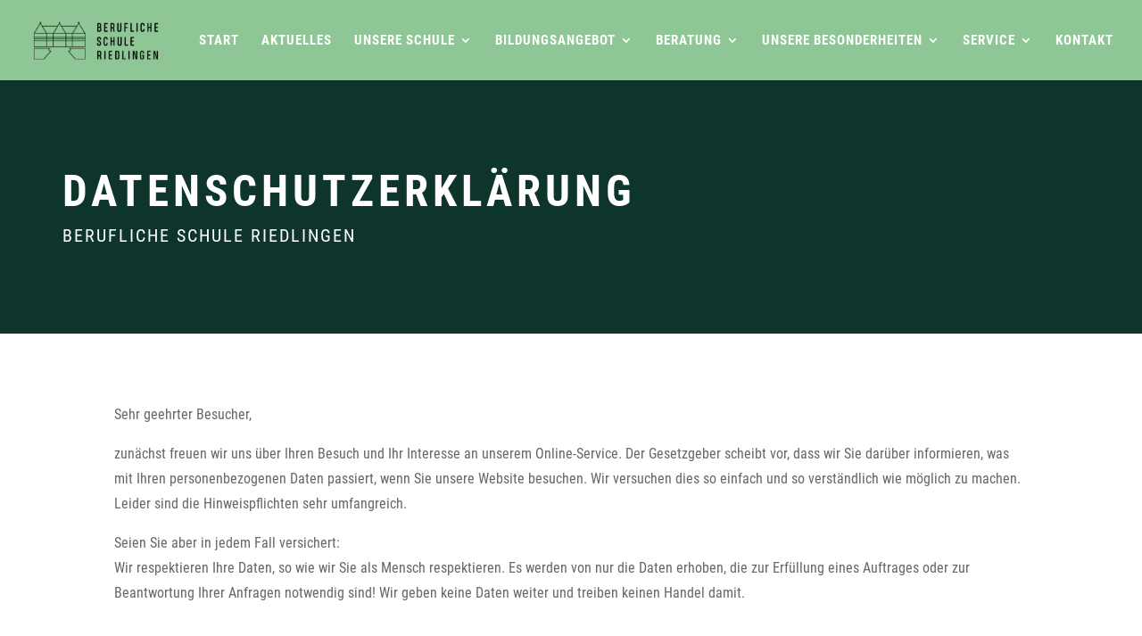

--- FILE ---
content_type: text/css; charset=utf-8
request_url: https://www.berufliche-schule-riedlingen.de/wp-content/et-cache/global/et-divi-customizer-global.min.css?ver=1765265993
body_size: 2474
content:
body,.et_pb_column_1_2 .et_quote_content blockquote cite,.et_pb_column_1_2 .et_link_content a.et_link_main_url,.et_pb_column_1_3 .et_quote_content blockquote cite,.et_pb_column_3_8 .et_quote_content blockquote cite,.et_pb_column_1_4 .et_quote_content blockquote cite,.et_pb_blog_grid .et_quote_content blockquote cite,.et_pb_column_1_3 .et_link_content a.et_link_main_url,.et_pb_column_3_8 .et_link_content a.et_link_main_url,.et_pb_column_1_4 .et_link_content a.et_link_main_url,.et_pb_blog_grid .et_link_content a.et_link_main_url,body .et_pb_bg_layout_light .et_pb_post p,body .et_pb_bg_layout_dark .et_pb_post p{font-size:14px}.et_pb_slide_content,.et_pb_best_value{font-size:15px}body{line-height:2em}#et_search_icon:hover,.mobile_menu_bar:before,.mobile_menu_bar:after,.et_toggle_slide_menu:after,.et-social-icon a:hover,.et_pb_sum,.et_pb_pricing li a,.et_pb_pricing_table_button,.et_overlay:before,.entry-summary p.price ins,.et_pb_member_social_links a:hover,.et_pb_widget li a:hover,.et_pb_filterable_portfolio .et_pb_portfolio_filters li a.active,.et_pb_filterable_portfolio .et_pb_portofolio_pagination ul li a.active,.et_pb_gallery .et_pb_gallery_pagination ul li a.active,.wp-pagenavi span.current,.wp-pagenavi a:hover,.nav-single a,.tagged_as a,.posted_in a{color:#8ec795}.et_pb_contact_submit,.et_password_protected_form .et_submit_button,.et_pb_bg_layout_light .et_pb_newsletter_button,.comment-reply-link,.form-submit .et_pb_button,.et_pb_bg_layout_light .et_pb_promo_button,.et_pb_bg_layout_light .et_pb_more_button,.et_pb_contact p input[type="checkbox"]:checked+label i:before,.et_pb_bg_layout_light.et_pb_module.et_pb_button{color:#8ec795}.footer-widget h4{color:#8ec795}.et-search-form,.nav li ul,.et_mobile_menu,.footer-widget li:before,.et_pb_pricing li:before,blockquote{border-color:#8ec795}.et_pb_counter_amount,.et_pb_featured_table .et_pb_pricing_heading,.et_quote_content,.et_link_content,.et_audio_content,.et_pb_post_slider.et_pb_bg_layout_dark,.et_slide_in_menu_container,.et_pb_contact p input[type="radio"]:checked+label i:before{background-color:#8ec795}a{color:#8ec795}#main-header,#main-header .nav li ul,.et-search-form,#main-header .et_mobile_menu{background-color:#8ec795}#main-header .nav li ul{background-color:#0d352c}.nav li ul{border-color:#0d352c}.et_secondary_nav_enabled #page-container #top-header{background-color:#0d352c!important}#et-secondary-nav li ul{background-color:#0d352c}.et_header_style_centered .mobile_nav .select_page,.et_header_style_split .mobile_nav .select_page,.et_nav_text_color_light #top-menu>li>a,.et_nav_text_color_dark #top-menu>li>a,#top-menu a,.et_mobile_menu li a,.et_nav_text_color_light .et_mobile_menu li a,.et_nav_text_color_dark .et_mobile_menu li a,#et_search_icon:before,.et_search_form_container input,span.et_close_search_field:after,#et-top-navigation .et-cart-info{color:#ffffff}.et_search_form_container input::-moz-placeholder{color:#ffffff}.et_search_form_container input::-webkit-input-placeholder{color:#ffffff}.et_search_form_container input:-ms-input-placeholder{color:#ffffff}#main-header .nav li ul a{color:#cbefd0}#top-menu li a{font-size:15px}body.et_vertical_nav .container.et_search_form_container .et-search-form input{font-size:15px!important}#top-menu li a,.et_search_form_container input{font-weight:bold;font-style:normal;text-transform:uppercase;text-decoration:none;letter-spacing:1px}.et_search_form_container input::-moz-placeholder{font-weight:bold;font-style:normal;text-transform:uppercase;text-decoration:none;letter-spacing:1px}.et_search_form_container input::-webkit-input-placeholder{font-weight:bold;font-style:normal;text-transform:uppercase;text-decoration:none;letter-spacing:1px}.et_search_form_container input:-ms-input-placeholder{font-weight:bold;font-style:normal;text-transform:uppercase;text-decoration:none;letter-spacing:1px}#top-menu li.current-menu-ancestor>a,#top-menu li.current-menu-item>a,#top-menu li.current_page_item>a{color:#444444}#main-footer .footer-widget h4,#main-footer .widget_block h1,#main-footer .widget_block h2,#main-footer .widget_block h3,#main-footer .widget_block h4,#main-footer .widget_block h5,#main-footer .widget_block h6{color:#8ec795}.footer-widget li:before{border-color:#8ec795}@media only screen and (min-width:981px){.et_header_style_left #et-top-navigation,.et_header_style_split #et-top-navigation{padding:38px 0 0 0}.et_header_style_left #et-top-navigation nav>ul>li>a,.et_header_style_split #et-top-navigation nav>ul>li>a{padding-bottom:38px}.et_header_style_split .centered-inline-logo-wrap{width:75px;margin:-75px 0}.et_header_style_split .centered-inline-logo-wrap #logo{max-height:75px}.et_pb_svg_logo.et_header_style_split .centered-inline-logo-wrap #logo{height:75px}.et_header_style_centered #top-menu>li>a{padding-bottom:14px}.et_header_style_slide #et-top-navigation,.et_header_style_fullscreen #et-top-navigation{padding:29px 0 29px 0!important}.et_header_style_centered #main-header .logo_container{height:75px}#logo{max-height:65%}.et_pb_svg_logo #logo{height:65%}.et_header_style_centered.et_hide_primary_logo #main-header:not(.et-fixed-header) .logo_container,.et_header_style_centered.et_hide_fixed_logo #main-header.et-fixed-header .logo_container{height:13.5px}.et_header_style_left .et-fixed-header #et-top-navigation,.et_header_style_split .et-fixed-header #et-top-navigation{padding:38px 0 0 0}.et_header_style_left .et-fixed-header #et-top-navigation nav>ul>li>a,.et_header_style_split .et-fixed-header #et-top-navigation nav>ul>li>a{padding-bottom:38px}.et_header_style_centered header#main-header.et-fixed-header .logo_container{height:75px}.et_header_style_split #main-header.et-fixed-header .centered-inline-logo-wrap{width:75px;margin:-75px 0}.et_header_style_split .et-fixed-header .centered-inline-logo-wrap #logo{max-height:75px}.et_pb_svg_logo.et_header_style_split .et-fixed-header .centered-inline-logo-wrap #logo{height:75px}.et_header_style_slide .et-fixed-header #et-top-navigation,.et_header_style_fullscreen .et-fixed-header #et-top-navigation{padding:29px 0 29px 0!important}.et_fixed_nav #page-container .et-fixed-header#top-header{background-color:#8ec795!important}.et_fixed_nav #page-container .et-fixed-header#top-header #et-secondary-nav li ul{background-color:#8ec795}.et-fixed-header #top-menu a,.et-fixed-header #et_search_icon:before,.et-fixed-header #et_top_search .et-search-form input,.et-fixed-header .et_search_form_container input,.et-fixed-header .et_close_search_field:after,.et-fixed-header #et-top-navigation .et-cart-info{color:#ffffff!important}.et-fixed-header .et_search_form_container input::-moz-placeholder{color:#ffffff!important}.et-fixed-header .et_search_form_container input::-webkit-input-placeholder{color:#ffffff!important}.et-fixed-header .et_search_form_container input:-ms-input-placeholder{color:#ffffff!important}.et-fixed-header #top-menu li.current-menu-ancestor>a,.et-fixed-header #top-menu li.current-menu-item>a,.et-fixed-header #top-menu li.current_page_item>a{color:#333333!important}}@media only screen and (min-width:1350px){.et_pb_row{padding:27px 0}.et_pb_section{padding:54px 0}.single.et_pb_pagebuilder_layout.et_full_width_page .et_post_meta_wrapper{padding-top:81px}.et_pb_fullwidth_section{padding:0}}	h1,h2,h3,h4,h5,h6{font-family:'Roboto Condensed',Helvetica,Arial,Lucida,sans-serif}body,input,textarea,select{font-family:'Roboto Condensed',Helvetica,Arial,Lucida,sans-serif}#main-header,#et-top-navigation{font-family:'Roboto Condensed',Helvetica,Arial,Lucida,sans-serif}#footer-bottom{display:none}@media only screen and (max-width:1140px){#top-menu-nav,#top-menu{display:none}#et_top_search{display:none}#et_mobile_nav_menu{display:block}}@media only screen and (max-width :1315px){#logo{max-height:55px!important}}span.mobile_menu_bar:before{color:white!important}@media only screen and (max-width:980px){.pruefungstermine .et_pb_column{width:50%!important}}@media only screen and (max-width:980px){.unterrichtszeiten .et_pb_column{width:50%!important}}@media only screen and (max-width:1260px){.bildungsangebote-links{font-size:10px!important}}@media only screen and (max-width:1024px){.footer{}}h1,h2,h3,h4,h5,h6{font-family:"Roboto condensed"!important}h1{font-size:49px;letter-spacing:5px;line-height:1.5em;text-transform:uppercase;color:#ffffff;font-weight:600}h2{font-size:38px;letter-spacing:2px;line-height:1.4em;text-transform:uppercase;color:#333333;font-weight:600}h3{font-size:20px;letter-spacing:2px;line-height:1em;text-transform:uppercase;color:#333333;font-weight:400}h4{font-size:20px;letter-spacing:5px;line-height:1.5em;text-transform:uppercase;color:#90c697;font-weight:600}h5{font-size:16px;letter-spacing:5px;line-height:1.2em;text-transform:uppercase;color:#ffffff;font-weight:600}h6{font-size:26px;letter-spacing:0.5px;line-height:1.2em;color:#333333;font-weight:400}@media only screen and (max-width :430px){h1{font-size:25px;letter-spacing:3px}h2{font-size:30px}h3{font-size:16px;letter-spacing:1px;line-height:1.5em;font-weight:400}h4{font-size:20px}h5{font-size:16px}h6{font-size:22px}}.et-fixed-header #top-menu li li.current-menu-item>a{color:#cbefd0!important}@media only screen and (max-width :300px){}.wpforms-field-container.wpforms-page.wpforms-page-1 .wpforms-field-label{font-weight:400;font-size:17px;line-height:1.6}.wpforms-field-container.wpforms-page.wpforms-page-2 .wpforms-field-label{font-weight:400;font-size:17px;line-height:1.6}.wpforms-field-container.wpforms-page.wpforms-page-3 .wpforms-field-label{font-weight:400;font-size:17px;line-height:1.6}.wpforms-field-container.wpforms-page.wpforms-page-4 .wpforms-field-label{font-weight:400;font-size:17px;line-height:1.6}.wpforms-field-container.wpforms-page.wpforms-page-1 .wpforms-required-label{color:#60966b}.wpforms-field-container.wpforms-page.wpforms-page-2 .wpforms-required-label{color:#60966b}.wpforms-field-container.wpforms-page.wpforms-page-3 .wpforms-required-label{color:#60966b}.wpforms-field-container.wpforms-page.wpforms-page-4 .wpforms-required-label{color:#60966b}.wpforms-clear.wpforms-pagebreak-left.wpforms-page-button.wpforms-page-next{font-weight:400;font-size:18px;color:white;background-color:#60966b}.wpforms-clear.wpforms-pagebreak-left.wpforms-page-button.wpforms-page-next:hover{font-weight:400;font-size:18px;color:white;background-color:#0d352c}.wpforms-page.wpforms-page-4.last .wpforms-submit-container.wpforms-submit{font-weight:400;font-size:18px;color:white;background-color:#60966b}.wpforms-form button[type=submit]{background-color:#60966b!important;border-color:#60966b!important;color:#fff!important;font-weight:400;font-size:18px;color:white}.wpforms-form button[type=submit]:hover{background-color:#0d352c!important}.wpforms-confirmation-container-full{background-color:#60966b!important;border-color:#60966b!important;font-weight:400;font-size:16px;color:white}

--- FILE ---
content_type: text/javascript; charset=utf-8
request_url: https://www.berufliche-schule-riedlingen.de/wp-content/themes/Divi_child/js/child_js.js?ver=6.9
body_size: 1502
content:
// JavaScript Document


jQuery(document).ready(function($){
 
	$("#setnullabschluss").click(function() {
		
		$('input[name="abschluss"]').prop('checked', false);
		
		   event.preventDefault();
		   event.stopPropagation();
	})


	//Abschluss wählen
	
	$('.niceput input[name="abschluss"]').click(function(){

	var	myID = $(this).attr("id");
	$('input[name="ziel"]').prop('checked', false);
	$('input[name="interesse"]').prop('checked', false);
		
	// Checkbox als Radio / Abschluss wählen
	if($('#' + myID ).is(':checked')){	
		$('input[name="abschluss"]').prop('checked', false);
		$('#' + myID ).prop('checked', true);
	}	else {
		$('#' + myID ).prop('checked', false);
	}
	
		//alert(myID);

	//Schularten finden
	$('.schulart').css("display","block"); 
	if($('#' + myID ).is(':checked')){
		$('.schulart').not('[data-voraus*="' + myID + '"]').css('display', 'none');
	} else {
		$('.schulart').not('[data-voraus*="' + myID + '"]').css('display', 'block')	
	}
		
		var allint = "";
		var allziele = "";
		var array_voraussetzung = [];
		var array_interesse 	= [];
		
		$('.schulart').each(function () {
			if($(this).is(":visible")){
				allziele 	= allziele + $(this).attr("data-ziel");
				allint 		= allint + 	$(this).attr("data-int");
			}
		});
		
		
		var strx   = allziele.split('z');
		array_voraussetzung = array_voraussetzung.concat(strx);
		var stri   = allint.split('i');
		array_interesse = array_interesse.concat(stri);	
		
		
		$("input[name=ziel]").parent().css("display","none");
		
			jQuery.each( array_voraussetzung, function( i, val ) {
			$("#z"+val).parent().css("display","block");
			//console.log(val);	
			})
		
		
			$("input[name=interesse]").parent().css("display","none");
		
			jQuery.each( array_interesse, function( i, val ) {
			$("#i"+val).parent().css("display","block");
			//console.log(val);	
			})
		

	})

	//Ziel wählen	
	$('.niceput input[name="ziel"]').click(function(){
		
		var	myID = $(this).attr("id");
		var myZiel 		= $('input:checkbox:checked[name="ziel"]').attr("id");
		var myAbschluss = $('input:checkbox:checked[name="abschluss"]').attr("id");
		$('input[name="interesse"]').prop('checked', false);

		
		// Checkbox als Radio / Ziel wählen
		if($('#' + myID ).is(':checked')){	
			
			$('input[name="ziel"]').prop('checked', false);
			$('#' + myID ).prop('checked', true);
			
				if (myAbschluss) {
					
					$('.schulart').css('display', 'block');	
					$('.schulart').not('[data-voraus*="' + myAbschluss + '"]').css('display', 'none');
					$('.schulart').not('[data-ziel*="' + myID + '"]').css('display', 'none');
					
					
//					console.log("Abschluss"+myAbschluss);
//					console.log("Ziel gesetzt:"+myZiel);
				} else {
					
					$('input[name="ziel"]').prop('checked', false);
					$('#' + myID ).prop('checked', true);
					
					var myZiel 		= $('input:checkbox:checked[name="ziel"]').attr("id");
					$('.schulart').css('display', 'block');
					
					$('.schulart').not('[data-ziel*="' + myID + '"]').css('display', 'none');
					// console.log("Kein Abschluss"+myAbschluss);
					// console.log("Ziel gesetzt:"+myZiel);				
				}
			
			
		}	else {
			
			$('#' + myID ).prop('checked', false);
			
				if (myAbschluss) {
					$('.schulart').css('display', 'block');	
					$('.schulart').not('[data-voraus*="' + myAbschluss + '"]').css('display', 'none');
//					console.log("Abschluss"+myAbschluss);
//					console.log("Ziel nicht gesetzt:");				
				} else {
					//console.log("Nichts gesetzt");
					$('.schulart').css('display', 'block');	
				}
			
		}
		
			
		
		var allint = "";
		var array_interesse 	= [];
		
		$('.schulart').each(function () {
			if($(this).is(":visible")){
				allint 		= allint + 	$(this).attr("data-int");
			}
		});
		var stri   = allint.split('i');
		array_interesse = array_interesse.concat(stri);	

		$("input[name=interesse]").parent().css("display","none");
		
			jQuery.each( array_interesse, function( i, val ) {
			$("#i"+val).parent().css("display","block");
			//console.log(val);	
			})

	})
 
	
	
//Interesse wählen	
	
		$('.niceput .interesse').click(function(){
			
			var	myID 		= $(this).attr("id");
			var myZiel 		= $('input:checkbox:checked[name="ziel"]').attr("id");
			var myAbschluss = $('input:checkbox:checked[name="abschluss"]').attr("id");
			var myInterest 	= "";
			var allint = "";
			var myInteressen = [];
		

			/* $('.interesse').each(function(){
				if($(this).is(":checked")){
  					somethingschecked = 1;
					console.log($(this).val());
				} 
			});*/ 
			
			//console.log(myZiel);

			if($('#' + myID ).is(':checked')){	
				
				console.log(myID);
				$('.schulart').not('[data-int*="' + myID + '"]').css('display', 'none');
				
				
			} else {
					
					$('.schulart').css('display', 'block');	
				    if(myAbschluss){
					//$('.schulart').not('[data-voraus*="' + myAbschluss + '"]').css('display', 'none');
					}
					if(myZiel){
					$('.schulart').not('[data-ziel*="' + myZiel + '"]').css('display', 'none');	
					}
			}
			
			
			$('.schulart').each(function(){
				if($(this).is(":visible")){
  					//console.log($(this).attr("data-int"));
					allint 	= allint + 	$(this).attr("data-int");
				}
			});
			
			var array_interesse = [];	
	 		var stri   = allint.split('i');
			array_interesse = array_interesse.concat(stri);	
			array_interesse = deleteDuplicates(array_interesse);
			
			
			$('.niceput .interesse').parent().css("display", "none");
			
			//console.log("Übrig ist:");
			jQuery.each( array_interesse, function( i, val ) {
			
			$('#i'+val).parent().css("display", "block");
			//console.log(val);	
			})							
			
			
			// Funktion doppelte löschen
				function deleteDuplicates(arr) { 
					var temp = {}; 
					for (var i = 0; i < arr.length; i++) temp[arr[i]] = true; 
					var r = []; for (var k in temp) r.push(k); return r; 
				}

			var myInterest = $('input:checkbox:checked[name="interesse"]').attr("id");
			
			if(myAbschluss == null && myZiel == null && myInterest == null ){
				$('.schulart').css('display', 'block');
				$('input[name="interesse"]').parent().css('display', 'block');
			}
		
})
	

	
})
